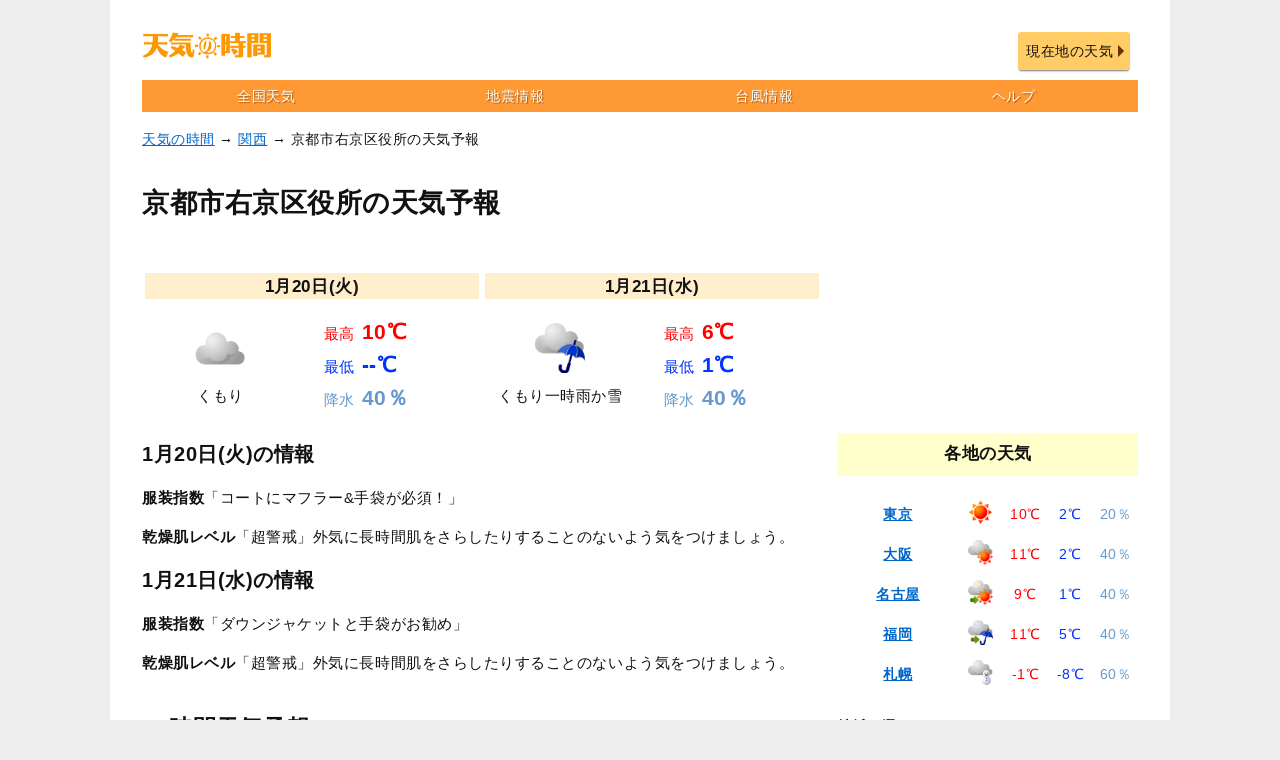

--- FILE ---
content_type: text/html; charset=UTF-8
request_url: https://next.jorudan.co.jp/weather/?mode=detail&la=126025096&lo=488588135&na=%E4%BA%AC%E9%83%BD%E5%B8%82%E5%8F%B3%E4%BA%AC%E5%8C%BA%E5%BD%B9%E6%89%80
body_size: 9074
content:
<!DOCTYPE html>
<html lang="ja">
<head>
<meta charset="UTF-8">
<meta name="author" content="ジョルダン">
<meta name="viewport" content="width=device-width,initial-scale=1.0">
<!-- Global site tag (gtag.js) - Google Analytics -->
<script async src="https://www.googletagmanager.com/gtag/js?id=G-6MQBCJ9V71"></script>
<script>
  window.dataLayer = window.dataLayer || [];
  function gtag(){dataLayer.push(arguments);}
  gtag('js', new Date());

  gtag('config', 'G-6MQBCJ9V71');
</script>
<script>window.grumi={key:'5bb31c36-5198-4abd-9ff8-22ca0ee43c58'};</script>
<script src="//rumcdn.geoedge.be/5bb31c36-5198-4abd-9ff8-22ca0ee43c58/grumi-ip.js" async></script>
<!-- //Connect Container: jorudan.co.jp -->
<script src="//get.s-onetag.com/52d65491-267f-4300-a40f-69c2d550c886/tag.min.js" async defer></script>
<script async='async' src='https://www.googletagservices.com/tag/js/gpt.js'></script>
<script>
var googletag = googletag || {};
googletag.cmd = googletag.cmd || [];
</script>
<script>
googletag.cmd.push(function() {
	googletag.defineSlot('/7783033/Jorudan_Weather_ATF300x250', [300, 250], 'Ads_google_right_0').addService(googletag.pubads());
	googletag.defineSlot('/7783033/Jorudan_Weather_MID300x250', [300, 250], 'Ads_google_right_1').addService(googletag.pubads());
	googletag.defineSlot('/7783033/Jorudan_Weather_BTF_R300x250',[300, 250],  'Ads_google_right_2').addService(googletag.pubads());
	googletag.defineSlot('/7783033/Jorudan_Weather_BTF_L300x250',[300, 250],  'Ads_google_right_3').addService(googletag.pubads());
	interstitialSlot = googletag.defineOutOfPageSlot('/7783033/Jrd.CONTENTS_interstitial',googletag.enums.OutOfPageFormat.INTERSTITIAL);
	// Slot returns null if the page or device does not support interstitials.
	if (interstitialSlot) {
	    interstitialSlot.addService(googletag.pubads());
	}
	googletag.pubads().enableSingleRequest();
	googletag.pubads().disableInitialLoad();
	googletag.enableServices();
});	
googletag.cmd.push(function() { googletag.display('Ads_google_right_0'); });
googletag.cmd.push(function() { googletag.display('Ads_google_right_1'); });
googletag.cmd.push(function() { googletag.display('Ads_google_right_2'); });
googletag.cmd.push(function() { googletag.display('Ads_google_right_3'); });
</script>

<script>
!function(a9,a,p,s,t,A,g){if(a[a9])return;function q(c,r){a[a9]._Q.push([c,r])}a[a9]={init:function(){q("i",arguments)},fetchBids:function(){q("f",arguments)},setDisplayBids:function(){},_Q:[]};A=p.createElement(s);A.async=!0;A.src=t;g=p.getElementsByTagName(s)[0];g.parentNode.insertBefore(A,g)}("apstag",window,document,"script","//c.amazon-adsystem.com/aax2/apstag.js");
apstag.init({pubID:"3380",adServer:"googletag"}),apstag.fetchBids({slots:[{slotID:"Ads_google_right_0",slotName:"/7783033/Jorudan_Weather_ATF300x250",sizes:[[300,250]]},{slotID:"Ads_google_right_1",slotName:"/7783033/Jorudan_Weather_MID300x250",sizes:[[300,250]]},{slotID:"Ads_google_right_2",slotName:"/7783033/Jorudan_Weather_BTF_R300x250",sizes:[[300,250]]},{slotID:"Ads_google_right_3",slotName:"/7783033/Jorudan_Weather_BTF_L300x250",sizes:[[300,250]]}],timeout:800},function(s){googletag.cmd.push(function(){apstag.setDisplayBids(),googletag.pubads().refresh()})});
</script>
</script>
<style type="text/css">body{margin:0;padding:0;line-height:1.6;letter-spacing:.4pt;font-size:14px;font-family:Quicksand,'游ゴシック体',YuGothic,'ヒラギノ角ゴシック ProN','Hiragino Kaku Gothic ProN',メイリオ,Meiryo,Osaka,'ＭＳ Ｐゴシック','MS PGothic',sans-serif;-webkit-text-size-adjust:100%;-moz-text-size-adjust:100%;-ms-text-size-adjust:100%;-o-text-size-adjust:100%;text-size-adjust:100%;background-color:#eee;color:#111}#site-container{background-color:#fff;width:96%;margin:0 2%;padding:0 2%;box-sizing:border-box}#site-head{margin-bottom:8px;position:relative}#site-head .btn{position:absolute;top:0;right:8px}a:link,a:visited{color:#06c}a:hover,a:active{color:#f60}img{max-width:100%;max-height:100%;vertical-align:text-bottom}#ZENRINMAP img{max-width:none;max-height:none;vertical-align:baseline}#site-body:after,.main-navi:after,.w2:after,.w3:after,.card:after,li.gmo_ad a:after,.cf:after{content:'';display:table;clear:both}.acenter{text-align:center}.aright{text-align:right}.aleft{text-align:left!important}.text{line-height:1.6;letter-spacing:.6pt}.sun{color:#c36}.sat{color:#03c}.ssize{font-size:.8em}.message{color:#999;font-size:.9em}.warning{color:#f33}.u{text-decoration:underline}.col{margin:16px 0}.box{margin:16px 0;padding:8px;background-color:#eee;border:4px solid #8c1;border-radius:16px;list-style:none}.box p{margin:8px}.ad{min-width:300px;min-height:250px}.ad320{margin:8px 0;min-width:320px;min-height:50px}.icon{display:inline-block;background-image:url(/weather/images/iconset.png);background-repeat:no-repeat;vertical-align:-1px;margin:0 1px;width:25px;height:25px}.icon-warn{background-position:-100px 0}.icon-s1{background-position:0 0}.icon-s2{background-position:-25px 0}.icon-s3{background-position:-50px 0}.icon-s4{background-position:-75px 0}.icon-s5m{background-position:0 -25px}.icon-s5p{background-position:-25px -25px}.icon-s6m{background-position:-50px -25px}.icon-s6p{background-position:-75px -25px}.icon-s7{background-position:-100px -25px}#site-head a img{width:130px}#site-name{display:table;height:64px}#site-name a{display:table-cell;font-weight:700;font-size:1.4em;color:inherit;text-decoration:none;text-align:center;vertical-align:middle}#m-navi ul{margin:0;padding:0;background-color:#f93;color:#fff}#m-navi ul li{float:left;width:25%;height:32px;box-sizing:border-box;line-height:32px;text-align:center;list-style:none}#m-navi ul li a{display:block;color:inherit;text-decoration:none;text-shadow:1px 1px 1px rgba(128,64,0,0.7)}main{font-size:15px}main h2{margin:12px 0;padding:4px 0;font-size:1.5em;border-bottom:1px dotted #f93}main h3{margin:16px 0;font-size:1.3em}main section{margin:32px 0}#main-head{margin:24px 0}#main-head h1{margin:16px 0;font-size:1.8em}#main-head p{text-align:right;margin:0}#main-head nav{margin:16px 0}#site-body aside{margin:32px 0}#breadclumbs p,#site-news p{margin:16px auto}#site-news b{background-color:#fc6;color:#002}.btn{margin:16px 0;padding:0}.btn a,.btn .on,.btn .off{position:relative;display:block;width:100%;margin:3px 0;padding:8px 1.2em 8px .6em;border-radius:3px;color:inherit;background-color:#fc6;box-sizing:border-box;text-decoration:none;text-align:center}.btn a{box-shadow:0 2px 2px -1px rgba(64,64,64,0.7)}.btn .on,.btn .off{font-weight:700}.btn a:hover{position:relative;top:1px;left:1px}div.btn a{max-width:450px;margin:auto}.btn li{list-style:none}.btn li a,.btn li.on,.btn li.off{text-align:left}.btn a:before,.btn .on:before,.btn .off:before{content:"";display:inline-block;margin-top:-6px;position:absolute;top:50%;right:0;border:6px solid transparent;border-left-color:#630}.btn a.back{padding-right:.3em;padding-left:1.8em}.btn a.back:before{border-left-color:transparent;border-right-color:#630;right:auto;left:2px}.w2,.w3{margin:8px 0}.w2 a,.w3 a{margin:2px}.w2 dd,.w2 li{float:left;margin-right:4px;width:48%}.w3 li{float:left;margin:3px;width:32.5%}.menu{margin:8px 0;padding:0}.menu li,.menu li.on,.menu li.off{list-style:none;margin-bottom:4px;margin-right:8px;float:left;width:auto}.menu li.on,.menu li.off{margin-top:2px;margin-bottom:6px}.menu li.on,.menu li.off,.menu li a{padding:6px 4px}.menu li a:before,.menu li.on:before,.menu li.off:before{border:0 none}.menu .icon{display:block;margin:auto}.item-list{margin:16px 0}.item-list .item-title{padding:.5em;font-weight:700;overflow:hidden;white-space:nowrap;text-overflow:ellipsis}.item-list .item-body{margin-bottom:2px;line-height:1.4}.item-list .item-body b.warning{font-size:1.5em}.item-list .item-body a{display:block;width:100%;height:100%;color:#222;padding:8px;position:relative;-moz-box-sizing:border-box;-webkit-box-sizing:border-box;box-sizing:border-box;text-decoration:none;overflow:hidden;background-color:#fff}.item-list .item-body a:hover h3,.item-list .item-body a:active h3{text-decoration:underline;color:#f60}.item-list .item-body p{margin:8px 0}.item-list .item-body h3,.item-list .item-body h4{color:#06c;font-size:1.1em;margin:4px 0}.item-list .item-body .thumb{float:left;width:30%;margin:4px 8px 8px 0;text-align:center}.item-list .item-body .details{margin-left:33%}.card .item-body .thumb img{max-height:80px}.line .item-body p{line-height:1.6;letter-spacing:.4pt}.item-list .line .item-body .thumb img{max-height:100px}.icons{margin:4px 0;padding:0}.icons li{list-style:none;float:left;margin:4px 4px 0 0;font-size:.9em;display:inline-block}.icons li.review{background-color:transparent;font-weight:400;font-size:14px}.icons li a{color:inherit;text-decoration:none}.icons li a:hover{color:#f39}.icons li b{font-size:1.2em;color:#fff}.item-list .icons li{margin:1px}.item-list .icons .line{margin:1px 0;display:block;width:100%;float:none}.item .icons li.b-red{background-color:#c00}.item .icons li.b-green{background-color:#090}.item .icons li.b-orange{background-color:#f60}.item-list .item .icons{overflow:hidden}.item .icons li.review{float:right;overflow:hidden;width:99%;margin:8px 0 0;letter-spacing:0;text-align:right}.td .icons{margin:0}@media only screen and (min-width: 480px){.col{float:left;width:49%;margin:0 .5%}dl.details dd.info-l{float:left;width:65%;margin-bottom:1em}main section{position:relative}.header-btn{position:absolute;top:4px;right:4px;margin:0}.header-btn a{padding:.2em 1.5em}.icon{margin:0 2px}.menu li a{font-size:1em}.menu .icon{display:inline-block;margin:0 2px}}@media only screen and (min-width: 480px) and (max-width: 999px){.card .item{float:left;width:31.3%;margin:1%}.card .item-body{height:340px}.card .item-body h3,.card .item-body h4{overflow:hidden;white-space:nowrap;text-overflow:ellipsis}.card .item-body .icons li.review{position:absolute;bottom:8px;right:8px;width:auto;margin:0;padding:0}.card .item-body .thumb{float:none;width:100%;min-height:150px;max-height:150px}.card .item-body .details{margin:0}.card .item-body p{margin:8px 0}.card .item-body .icons{box-sizing:border-box;width:100%}}@media only screen and (min-width: 696px){#site-container{width:696px;margin:auto}#o-navi{display:none}#g-navi{position:absolute;top:16px;right:8px;margin:0}#o-navi{width:64px;height:64px;top:16px;right:0}.search-navi{position:relative}.search-navi form{width:70%}.search-navi .btn{position:absolute;top:2px;right:0;width:25%;margin:0}#main-head{margin:0;padding:0}div.cal{width:30%;margin:16px 1.4%;float:left}}@media only screen and (min-width: 1004px){#site-container{width:1060px;padding:16px 32px}#site-contents{width:680px;float:left}#site-back{width:680px;float:left}#site-menu{width:300px;float:right}#site-contents .line .item a{background-color:transparent;box-shadow:none}#site-contents .line .icons{clear:none}#site-contents .line .item .thumb{height:100px}#site-contents .line h3,#site-contents .line h4{font-size:1.25em;font-weight:700}main .line .item-body .icons .review{overflow:hidden;width:99%;margin:8px 0 0;letter-spacing:0}main .card .item-body .icons li.review{position:absolute;bottom:8px;right:8px;padding:0}.card .item-body h3,.card .item-body h4{overflow:hidden;white-space:nowrap;text-overflow:ellipsis}main .card .item{float:left;width:31.3%;margin:1%}main .card .item-body{height:340px}main .card .item-body .thumb{float:none;width:100%;height:150px}main .card .item-body .thumb img{height:100%;max-height:100%}main .card .item-body .details{margin:0}main .card .item-body .icons{box-sizing:border-box;width:100%}main .card .item-body .review{position:absolute;bottom:8px;right:8px}#site-foot .foot-menu{float:left;width:25%}}.temphigh{color:red}.templow{color:#03f}.rainper{color:#69c}.wzr-map{text-align:center;position:relative;font-size:9px;background-color:#eee;padding:24px}.wzr-map img.map{max-height:200px}.wzr-spot{position:absolute;width:5em}.wzr-spot a{display:block;width:100%;color:#111;text-decoration:none;border:1px solid #f93;background-color:#fff;background-color:rgba(255,255,255,0.7);border-radius:.5em;padding:.5em 0;box-sizing:border-box;line-height:1}.wzr-spot a:hover,.wzr-spot a:active{background-color:#fec}.wzr-spot img{width:2em}.wzr-table{display:table;width:100%;border-collapse:separate;border-spacing:0 4px;table-layout:fixed}.wzr-table .sindo{width:40px}.wzr-table a{display:table-row;width:inherit;color:inherit;text-decoration:none}.wzr-table a:hover .name,.wzr-table a:active .name{color:#f60;text-decoration:none}.wzr-table div{display:table-cell;padding:4px 0;text-align:center;vertical-align:middle}.aleft div{text-align:left}.wzr-table div.name{font-weight:700;color:#06c;text-decoration:underline;white-space:nowrap;overflow:hidden;text-overflow:ellipsis}.wzr-table div.name{width:40%}.wzr-week{margin:16px 0 0}.wzr-week ul{margin:0;padding:0}.wzr-week ul li{float:left;list-style:none;width:14.2%}.wzr-week ul li a{text-decoration:none;color:#fff;padding:.5em;display:block;text-align:center;line-height:1.1;background-color:#8c1}.wzr-week ul li a.on{padding:1em .5em;border-radius:.5em;border:1px solid #8c1;background-color:#fff;color:#000;font-weight:700;position:relative;top:-8px}.wzr-week ul li.sat a,.wzr-week ul li.sun a{color:inherit}@media only screen and (min-width: 480px){.wzr-map{font-size:14px}.wzr-map img.map{max-height:none}.wzr-shift a{display:block;float:left;width:20%}.wzr-shift div{display:block;width:100%;white-space:nowrap;overflow:hidden;text-overflow:ellipsis;padding:1px 0}.wzr-shift div.name{width:100%;max-width:none;text-align:center}}</style>
<link rel="canonical" href="https://next.jorudan.co.jp/weather/?mode=detail&amp;la=126025096&amp;lo=488588135&amp;na=京都市右京区役所">
<meta name="keywords" content="京都市右京区役所,天気予報,気温,降水確率,服装,インフルエンザ,風向,風速,天気の時間,乗換案内NEXT">
<meta name="description" content="京都市右京区役所の服装アドバイス、今日・明日の天気予報、24時間天気予報、週間天気予報（気温・降水確率・雨量・風向き・風速）・インフルエンザ予報などが調べられます。">
<title>京都市右京区役所の天気予報と服装｜天気の時間</title>
<style type="text/css">
dl.details {
	margin: 0;
}
dl.details dt {
	margin-top: 1em;
	font-weight: bold;
	font-size: 15px;
	clear: both;
	color: #300;
}
dl.details dd {
	margin: 0;
	padding: 0;
	font-size: 1.4em;
}
.wzr-tenki {
	float: left;
	width: 45%;
	padding: 0.5em;
	box-sizing: border-box;
}
.wzr-tenki figure {
	display: block;
	text-align: center;
	margin: 0 0 0.5em 0; 
}
.wzr-tenki figure img {
	vertical-align: text-bottom;
}
.wzr-tenki figcaption {
	display: block;
	text-align: center;
	margin: 0.5em 0 0 0; 
}
.wzr-status {
	float: left;
	width: 55%;
	font-weight: 700;
	font-size: 1.4em;
}
.wzr-status ul {
	width: 6em;
	margin: 0 auto;
	padding: 0;
	list-style: none;
}
.label {
	font-weight: 400;
	font-size: 0.7em;
}
.wzr-today {
	margin: 16px 0;
}
.wzr-today h3 {
	background-color: #fec;
	font-size: 1.1em;
	text-align: center;
}
.wzr-forecast {
	width: 100%;
	margin: 16px 0;
}
table {
	width: 100%;
	text-align: center;
	font-size: 90%;
	border-collapse: collapse;
}
th, td {
	padding: 2px;
}
.even-row {
	background-color: #fec;
}
.tenki-place div {
	display: table-cell;
}
.tenki-place div.name {
	font-weight: 700;
	color: #000;
}
@media only screen and (min-width: 480px) {
table {
	width: auto;
}
thead {
	display:block;
	float: left;
}
tbody {
	display: block;
	width: auto;
	overflow-x: auto;
	white-space: nowrap;
}
tr {
	display: inline-block;
}
th {
  display:block;
}
td {
	display: block;
}
.wzr-forecast th,
.wzr-forecast td {
	width: 45px;
}
.wzr-long th,
.wzr-long td {
	width: 90px


}

</style>
</head>
<body>

<div id="site-container">

<header id="site-head">
	<div id="site-name"><a href="/weather/"><img src="/weather/images/logo.png" alt="天気の時間"></a></div>
	<div class="btn"><a href="https://next.jorudan.co.jp/weather/?mode=point">現在地の天気</a></div>
	<nav id="m-navi"><ul class="main-navi">
		<li><a href="/weather/">全国天気</a></li>
		<li><a href="/weather/?mode=jisinlist">地震情報</a></li>
		<li><a href="/weather/?mode=typhlist">台風情報</a></li>
		<li><a href="https://mb.jorudan.co.jp/os/qa/tenki.html">ヘルプ</a></li>
	</ul></nav>
</header>

<noscript>
	<div class="inner">
		<p class="box">お使いのブラウザは<u>現在Javascriptが無効になっています</u>。一部コンテンツが非表示ないしご利用いただくことができませんので、お手数ですがJavascriptを有効にして再度アクセスをお願い致します。</p>
	</div>
</noscript>


<nav id="breadclumbs">
	<p class="inner">
		<a href="/weather/">天気の時間</a> →
		<a href="/weather/?mode=area&amp;ai=5">関西</a> →
		京都市右京区役所の天気予報
	</p>
</nav>


<div id="site-wrapper" class="cf">
<div id="site-contents">
<main id="site-main">
	<header id="main-head">
		<h1>京都市右京区役所の天気予報</h1>
	</header>

	<section>
		<div class="wzr-today cf">
			<div class="col">
				<h3>1月20日(火)</h3>
				<div class="cf">
					<div class="wzr-tenki">
						<figure>
							<img src="/weather/images/tenki/08.png" width="50" alt="くもり">										<figcaption>くもり</figcaption>
						</figure>
					</div>
					<div class="wzr-status">
						<ul>
							<li class="temphigh"><span class="label">最高</span> 10℃</li>
							<li class="templow"><span class="label">最低</span> --℃</li>
							<li class="rainper"><span class="label">降水</span> 40％</li>
						</ul>
					</div>
				</div>
			</div>
			<div class="col">
			<h3>1月21日(水)</h3>
			<div class="cf">
				<div class="wzr-tenki">
					<figure>
						<img src="/weather/images/tenki/10.png" width="50" alt="くもり一時雨か雪">
						<figcaption>くもり一時雨か雪</figcaption>
					</figure>
				</div>
				<div class="wzr-status">
					<ul>
						<li class="temphigh"><span class="label">最高</span> 6℃</li>
						<li class="templow"><span class="label">最低</span> 1℃</li>
						<li class="rainper"><span class="label">降水</span> 40％</li>
					</ul>
				</div>
			</div>
			</div>
		</div>
		<h3>1月20日(火)の情報</h3>
		<p>
			<b>服装指数</b>「コートにマフラー&amp;手袋が必須！」		</p>
		<p>
			<b>乾燥肌レベル</b>「超警戒」外気に長時間肌をさらしたりすることのないよう気をつけましょう。		</p>
		<h3>1月21日(水)の情報</h3>
		<p>
			<b>服装指数</b>「ダウンジャケットと手袋がお勧め」		</p>
		<p>
			<b>乾燥肌レベル</b>「超警戒」外気に長時間肌をさらしたりすることのないよう気をつけましょう。		</p>
	</section>

	<section>
		<h2>24時間天気予報</h2>
		<table class="wzr-forecast">
			<tbody>
				<tr>
					<th>00時</th>
					<td><img src="/weather/images/tenki/08.png" width="25" alt="くもり"></td>
					<td>10℃</td>
					<td>40％<br>0.0<span class="ssize">mm</span></td>
					<td>西北西<br>2.2<span class="ssize">m/s</span></td>
				</tr>
				<tr>
					<th>01時</th>
					<td><img src="/weather/images/tenki/08.png" width="25" alt="くもり"></td>
					<td>9℃</td>
					<td>30％<br>0.4<span class="ssize">mm</span></td>
					<td>西北西<br>2.5<span class="ssize">m/s</span></td>
				</tr>
				<tr>
					<th>02時</th>
					<td><img src="/weather/images/tenki/08.png" width="25" alt="くもり"></td>
					<td>8℃</td>
					<td>30％<br>0.4<span class="ssize">mm</span></td>
					<td>西北西<br>2.9<span class="ssize">m/s</span></td>
				</tr>
				<tr>
					<th>03時</th>
					<td><img src="/weather/images/tenki/08.png" width="25" alt="くもり"></td>
					<td>8℃</td>
					<td>30％<br>0.0<span class="ssize">mm</span></td>
					<td>西北西<br>3.3<span class="ssize">m/s</span></td>
				</tr>
				<tr>
					<th>04時</th>
					<td><img src="/weather/images/tenki/08.png" width="25" alt="くもり"></td>
					<td>7℃</td>
					<td>30％<br>0.0<span class="ssize">mm</span></td>
					<td>西北西<br>3.0<span class="ssize">m/s</span></td>
				</tr>
				<tr>
					<th>05時</th>
					<td><img src="/weather/images/tenki/08.png" width="25" alt="くもり"></td>
					<td>7℃</td>
					<td>30％<br>0.0<span class="ssize">mm</span></td>
					<td>西北西<br>2.8<span class="ssize">m/s</span></td>
				</tr>
				<tr>
					<th>06時</th>
					<td><img src="/weather/images/tenki/08.png" width="25" alt="くもり"></td>
					<td>6℃</td>
					<td>30％<br>0.0<span class="ssize">mm</span></td>
					<td>西北西<br>2.5<span class="ssize">m/s</span></td>
				</tr>
				<tr>
					<th>07時</th>
					<td><img src="/weather/images/tenki/08.png" width="25" alt="くもり"></td>
					<td>6℃</td>
					<td>30％<br>0.0<span class="ssize">mm</span></td>
					<td>北西<br>3.2<span class="ssize">m/s</span></td>
				</tr>
				<tr>
					<th>08時</th>
					<td><img src="/weather/images/tenki/08.png" width="25" alt="くもり"></td>
					<td>6℃</td>
					<td>30％<br>0.0<span class="ssize">mm</span></td>
					<td>北北西<br>4.2<span class="ssize">m/s</span></td>
				</tr>
				<tr>
					<th>09時</th>
					<td><img src="/weather/images/tenki/08.png" width="25" alt="くもり"></td>
					<td>6℃</td>
					<td>30％<br>0.0<span class="ssize">mm</span></td>
					<td>北北西<br>5.4<span class="ssize">m/s</span></td>
				</tr>
				<tr>
					<th>10時</th>
					<td><img src="/weather/images/tenki/08.png" width="25" alt="くもり"></td>
					<td>6℃</td>
					<td>30％<br>0.0<span class="ssize">mm</span></td>
					<td>北北西<br>5.2<span class="ssize">m/s</span></td>
				</tr>
				<tr>
					<th>11時</th>
					<td><img src="/weather/images/tenki/08.png" width="25" alt="くもり"></td>
					<td>6℃</td>
					<td>30％<br>0.0<span class="ssize">mm</span></td>
					<td>北北西<br>5.1<span class="ssize">m/s</span></td>
				</tr>
			</tbody>
		</table>
		<table class="wzr-forecast">
			<tbody>
				<tr>
					<th>12時</th>
					<td><img src="/weather/images/tenki/08.png" width="25" alt="くもり"></td>
					<td>6℃</td>
					<td>40％<br>0.0<span class="ssize">mm</span></td>
					<td>北北西<br>5.1<span class="ssize">m/s</span></td>
				</tr>
				<tr>
					<th>13時</th>
					<td><img src="/weather/images/tenki/08.png" width="25" alt="くもり"></td>
					<td>5℃</td>
					<td>40％<br>0.0<span class="ssize">mm</span></td>
					<td>北北西<br>5.1<span class="ssize">m/s</span></td>
				</tr>
				<tr>
					<th>14時</th>
					<td><img src="/weather/images/tenki/08.png" width="25" alt="くもり"></td>
					<td>4℃</td>
					<td>40％<br>0.0<span class="ssize">mm</span></td>
					<td>北北西<br>5.1<span class="ssize">m/s</span></td>
				</tr>
				<tr>
					<th>15時</th>
					<td><img src="/weather/images/tenki/08.png" width="25" alt="くもり"></td>
					<td>4℃</td>
					<td>40％<br>0.0<span class="ssize">mm</span></td>
					<td>北北西<br>5.1<span class="ssize">m/s</span></td>
				</tr>
				<tr>
					<th>16時</th>
					<td><img src="/weather/images/tenki/08.png" width="25" alt="くもり"></td>
					<td>4℃</td>
					<td>30％<br>0.0<span class="ssize">mm</span></td>
					<td>北北西<br>5.1<span class="ssize">m/s</span></td>
				</tr>
				<tr>
					<th>17時</th>
					<td><img src="/weather/images/tenki/08.png" width="25" alt="くもり"></td>
					<td>3℃</td>
					<td>30％<br>0.0<span class="ssize">mm</span></td>
					<td>北北西<br>5.1<span class="ssize">m/s</span></td>
				</tr>
				<tr>
					<th>18時</th>
					<td><img src="/weather/images/tenki/08.png" width="25" alt="くもり"></td>
					<td>2℃</td>
					<td>30％<br>0.0<span class="ssize">mm</span></td>
					<td>北北西<br>5.1<span class="ssize">m/s</span></td>
				</tr>
				<tr>
					<th>19時</th>
					<td><img src="/weather/images/tenki/08.png" width="25" alt="くもり"></td>
					<td>2℃</td>
					<td>30％<br>0.0<span class="ssize">mm</span></td>
					<td>北北西<br>5.1<span class="ssize">m/s</span></td>
				</tr>
				<tr>
					<th>20時</th>
					<td><img src="/weather/images/tenki/08.png" width="25" alt="くもり"></td>
					<td>2℃</td>
					<td>40％<br>0.0<span class="ssize">mm</span></td>
					<td>北北西<br>5.1<span class="ssize">m/s</span></td>
				</tr>
				<tr>
					<th>21時</th>
					<td><img src="/weather/images/tenki/08.png" width="25" alt="くもり"></td>
					<td>2℃</td>
					<td>40％<br>0.0<span class="ssize">mm</span></td>
					<td>北北西<br>5.1<span class="ssize">m/s</span></td>
				</tr>
				<tr>
					<th>22時</th>
					<td><img src="/weather/images/tenki/08.png" width="25" alt="くもり"></td>
					<td>2℃</td>
					<td>40％<br>0.0<span class="ssize">mm</span></td>
					<td>北北西<br>5.1<span class="ssize">m/s</span></td>
				</tr>
				<tr>
					<th>23時</th>
					<td><img src="/weather/images/tenki/08.png" width="25" alt="くもり"></td>
					<td>2℃</td>
					<td>30％<br>0.0<span class="ssize">mm</span></td>
					<td>北北西<br>5.1<span class="ssize">m/s</span></td>
				</tr>
			</tbody>
		</table>
	</section>

	<section>
		<h2>週間天気予報</h2>
		<table class="wzr-long">
			<tbody>
				<tr>
					<th>1/20(火)</th>
					<td class="ssize"><img src="/weather/images/tenki/08.png" width="25" alt="くもり"><br>くもり</td>
					<td class="temphigh">10℃</td>
					<td class="templow">--℃</td>
					<td>40％</td>
				</tr>
				<tr>
					<th>1/21(水)</th>
					<td class="ssize"><img src="/weather/images/tenki/10.png" width="25" alt="くもり一時雨か雪"><br>くもり一時雨か雪</td>
					<td class="temphigh">6℃</td>
					<td class="templow">1℃</td>
					<td>40％</td>
				</tr>
				<tr>
					<th>1/22(木)</th>
					<td class="ssize"><img src="/weather/images/tenki/25.png" width="25" alt="雪か雨"><br>雪か雨</td>
					<td class="temphigh">4℃</td>
					<td class="templow">1℃</td>
					<td>40％</td>
				</tr>
				<tr>
					<th>1/23(金)</th>
					<td class="ssize"><img src="/weather/images/tenki/02.png" width="25" alt="晴れ時々くもり"><br>晴れ時々くもり</td>
					<td class="temphigh">7℃</td>
					<td class="templow">0℃</td>
					<td>30％</td>
				</tr>
				<tr>
					<th>1/24(土)</th>
					<td class="ssize"><img src="/weather/images/tenki/02.png" width="25" alt="晴れ時々くもり"><br>晴れ時々くもり</td>
					<td class="temphigh">8℃</td>
					<td class="templow">1℃</td>
					<td>20％</td>
				</tr>
				<tr>
					<th>1/25(日)</th>
					<td class="ssize"><img src="/weather/images/tenki/10.png" width="25" alt="くもり一時雨か雪"><br>くもり一時雨か雪</td>
					<td class="temphigh">5℃</td>
					<td class="templow">1℃</td>
					<td>50％</td>
				</tr>
			</tbody>
		</table>
	</section>

	<section>
		<h2>周辺の観光地</h2>
		<div class="item-list card">
			<div class="item item-body"><a href="/trv/kyoto/16396.html">
				<h3>京都市右京区役所</h3>
				<div class="thumb"><img src="/trv/images/noimage.png" alt="京都市右京区役所の写真"></div>
				<div class="details">
					<p>京都市右京区太秦下刑部町12にある公共施設</p>
					<ul class="icons">
						<li><span style="color:#ffffcc">[公共施設]</span></li>
					</ul>
				</div>
			</a></div>
			<div class="item item-body"><a href="/trv/kyoto/50748.html">
				<h3>右京地域体育館</h3>
				<div class="thumb"><img src="/trv/images/noimage.png" alt="右京地域体育館の写真"></div>
				<div class="details">
					<p>サンサ右京にある体育館</p>
					<ul class="icons">
						<li><span style="color:#cccccc">[スポーツ施設]</span></li>
					</ul>
				</div>
			</a></div>
			<div class="item item-body"><a href="/trv/kyoto/15397.html">
				<h3>京都先端科学大学 京都太秦キャンパス</h3>
				<div class="thumb"><img src="/trv/images/noimage.png" alt="京都先端科学大学 京都太秦キャンパスの写真"></div>
				<div class="details">
					<p>京都市右京区山ノ内五反田町18にある大学</p>
					<ul class="icons">
						<li><span style="color:#ffffcc">[大学]</span></li>
					</ul>
				</div>
			</a></div>
		</div>
	</section>
	<footer id="main-foot">
		<p>※こちらの天気情報は、最寄りの観測地点「京都市右京区」の値を表示しています。</p>
		<p>最終更新時刻：2026-01-19 23:45:32</p>
	</footer>
</main>

<aside id="site-sns">
	<h3>このページをシェアする</h3>
	<ul class="cf">
		<li class="i_fb"><a class="spot-share-fb" href="http://www.facebook.com/sharer.php" title="Facebookでシェア" onclick="window.open(this.href+'?u='+encodeURIComponent(location.href)+'&amp;t='+encodeURI(document.title),'sharewindow','width=550,height=450,personalbar=0,toolbar=0,scrollbars=1,resizable=!'); return false;"><img src="/weather/images/i_fb.png" class="com-icn-share" alt="Facebookでシェア"></a></li>
		<li class="i_tw"><a class="spot-share-tw" href="http://twitter.com/intent/tweet" title="xでシェア" onclick="window.open(this.href+'?url='+encodeURIComponent(location.href)+'&amp;text='+encodeURI(document.title),'tweetwindow','width=550, height=450, personalbar=0, toolbar=0, scrollbars=1, resizable=1'); return false;"><img src="/weather/images/i_tx.png" class="com-icn-share" alt="xでシェア"></a></li>
	</ul>
</aside>

<div id="site-ad" class="cf">
	<div class="col ad">
		<!-- /7783033/天気の時間_foot_L300x250 -->
		<div id="Ads_google_right_3" ><!-- --></div>
	</div>
	<div class="col ad">
		<!-- /7783033/天気の時間_foot_R300x250 -->
		<div id="Ads_google_right_2" ><!-- --></div>
	</div>
</div>
</div><!-- contents -->

<div id="site-menu">
<div class="ad">
	<!-- /7783033/天気の時間_右カラム上300x250 -->
	<div id="Ads_google_right_0" ><!-- --></div>
</div>

<aside>
<section id="side-weather">
	<h3>各地の天気</h3>
	<div class="wzr-table">
		<a href="/weather/?mode=detail&amp;la=128486798&amp;lo=503124494&amp;na=%E6%9D%B1%E4%BA%AC">
			<div class="name">東京</div>
			<div class="tenki"><img src="/weather/images/tenki/01.png" alt="晴れ" width="25"></div>
			<div class="temphigh">10℃</div>
			<div class="templow">2℃</div>
			<div class="rainper">20％</div>
		</a>
		<a href="/weather/?mode=detail&amp;la=124840807&amp;lo=487845398&amp;na=%E5%A4%A7%E9%98%AA">
			<div class="name">大阪</div>
			<div class="tenki"><img src="/weather/images/tenki/09.png" alt="くもり時々晴れ" width="25"></div>
			<div class="temphigh">11℃</div>
			<div class="templow">2℃</div>
			<div class="rainper">40％</div>
		</a>
		<a href="/weather/?mode=detail&amp;la=126595709&amp;lo=492887517&amp;na=%E5%90%8D%E5%8F%A4%E5%B1%8B">
			<div class="name">名古屋</div>
			<div class="tenki"><img src="/weather/images/tenki/12.png" alt="くもり後晴れ" width="25"></div>
			<div class="temphigh">9℃</div>
			<div class="templow">1℃</div>
			<div class="rainper">40％</div>
		</a>
		<a href="/weather/?mode=detail&amp;la=120909584&amp;lo=469422052&amp;na=%E7%A6%8F%E5%B2%A1">
			<div class="name">福岡</div>
			<div class="tenki"><img src="/weather/images/tenki/13.png" alt="くもり夕方一時雨" width="25"></div>
			<div class="temphigh">11℃</div>
			<div class="templow">5℃</div>
			<div class="rainper">40％</div>
		</a>
		<a href="/weather/?mode=detail&amp;la=154990780&amp;lo=508840687&amp;na=%E6%9C%AD%E5%B9%8C">
			<div class="name">札幌</div>
			<div class="tenki"><img src="/weather/images/tenki/11.png" alt="くもり時々雪" width="25"></div>
			<div class="temphigh">-1℃</div>
			<div class="templow">-8℃</div>
			<div class="rainper">60％</div>
		</a>
	</div>
	<h4>地域を選ぶ</h4>
	<ul class="btn w2">
		<li><a href="/weather/?mode=area&amp;ai=1">北海道</a></li>
		<li><a href="/weather/?mode=area&amp;ai=2">東北</a></li>
		<li><a href="/weather/?mode=area&amp;ai=3">関東</a></li>
		<li><a href="/weather/?mode=area&amp;ai=4">中部</a></li>
		<li><a href="/weather/?mode=area&amp;ai=5">関西</a></li>
		<li><a href="/weather/?mode=area&amp;ai=6">中国</a></li>
		<li><a href="/weather/?mode=area&amp;ai=7">四国</a></li>
		<li><a href="/weather/?mode=area&amp;ai=8">九州</a></li>
		<li><a href="/weather/?mode=area&amp;ai=9">沖縄</a></li>
	</ul>
</section>

<div class="ad">
	<!-- /7783033/天気の時間_右カラムミドル300x250 -->
	<div id="Ads_google_right_1" ><!-- --></div>
</div>

<section>
	<h3>災害情報</h3>
	<ul class="btn">
		<li><a href="/weather/?mode=jisinlist">地震情報</a></li>
		<li><a href="/weather/?mode=typhlist">台風情報</a></li>
	</ul>
</section>


<section>
	<div class="item-list card">
		<div class="item">
		<h3>乾燥肌予報</h3>

			<div class="item-body"><a href="/cmn/weather/usefulskin.html" title="乾燥肌予報">
				
				<div class="thumb"><img src="/cmn/weather/images/skin.jpg" alt="乾燥肌予報"></div>
				<div class="details">
					<p>お肌の乾燥度をチェック！冬のスキンケア対策</p>
				</div>
			</a></div>
			<ul class="btn">
				<li><a href="/cmn/weather/usefulskin.html">乾燥肌予報</a></li>
			</ul>
		</div>

	</div>
</section>
	<section>
		<h3>SNSでチェックする</h3>
	<div class="cf">
	<figure>
	<a href="https://twitter.com/norikae_next" target="_blank"><img src="/weather/images/x_next.png" alt="xフォロー"></a></figure>

<!--	<figure>
	<a href="https://www.facebook.com/norikaenext/" target="_blank"><img src="/weather/images/FB_next.png" alt="FBリンク"></a></figure>-->
	</div>
	</section>
<div class="btn"><a href="https://mb.jorudan.co.jp/os/qa/tenki.html">天気の時間について</a></div>

</aside>
</div><!-- menu -->


<div id="site-back">
	<ul class="btn">
		<li><a href="/weather/">天気の時間トップページへ</a></li>
	</ul>
</div><!-- back -->
</div><!-- wrapper -->
<footer id="site-foot">
	<div class="inner">
		<h3>コンテンツのご案内</h3>
		<div class="cf">
			<div class="foot-menu">
				<dl>
					<dt><a href="https://mb.jorudan.co.jp/os/norikae.cgi">乗換案内</a></dt>
					<dd><a href="https://mb.jorudan.co.jp/os/norikae.cgi?incs=utf8&amp;c=30">時刻表検索</a></dd>
					<dd><a href="https://mb.jorudan.co.jp/os/norikae.cgi?incs=utf8&amp;c=10">経路検索</a></dd>
					<dd><a href="https://mb.jorudan.co.jp/os/norikae.cgi?incs=utf8&amp;c=70">運行情報</a></dd>
					<dd><a href="https://mb.jorudan.co.jp/os/norikae.cgi?incs=utf8&amp;c=100">地図・スポット検索</a></dd>
				</dl>
			</div>
			<div class="foot-menu">
				<dl>
					<dt>交通ガイド</dt>
					<dd><a href="https://mb.jorudan.co.jp/os/eki/">鉄道駅情報</a></dd>
					<dd><a href="https://mb.jorudan.co.jp/os/rosen/">鉄道路線情報</a></dd>
					<dd><a href="https://mb.jorudan.co.jp/os/bus/">路線バス情報</a></dd>
					<dd><a href="https://mb.jorudan.co.jp/os/bexp/">高速バス情報</a></dd>
					<dd><a href="https://mb.jorudan.co.jp/os/blim/">空港連絡バス情報</a></dd>
					<dd><a href="https://mb.jorudan.co.jp/os/airport/">全国空港ガイド</a></dd>
				</dl>
			</div>
			<div class="foot-menu">
				<dl>
					<dt><a href="https://sp.jorudan.co.jp/">季節特集</a></dt>
					<dd><a href="https://sp.jorudan.co.jp/hanami/">花見特集</a></dd>
					<dd><a href="https://sp.jorudan.co.jp/hanabi/">花火大会特集</a></dd>
					<dd><a href="https://sp.jorudan.co.jp/zoo_aqua/">動物園・水族館特集</a></dd>
					<dd><a href="https://sp.jorudan.co.jp/illumi/">イルミネーション特集</a></dd>
					<dd><a href="https://sp.jorudan.co.jp/leaf/">紅葉特集</a></dd>
					<dd><a href="https://sp.jorudan.co.jp/newyear/">初詣特集</a></dd>
					<dd><a href="https://sp.jorudan.co.jp/onsen/">温泉特集</a></dd>
				</dl>
			</div>
			<div class="foot-menu">
				<dl>
					<dt>お役立ち情報</dt>
					<dd><a href="https://movie.jorudan.co.jp/">映画の時間</a></dd>
					<dd><a href="https://next.jorudan.co.jp/weather/">天気の時間</a></dd>
					<dd><a href="https://next.jorudan.co.jp/ekiben/">駅弁情報</a></dd>
					<dd><a href="https://next.jorudan.co.jp/trv/">旅の思い出</a></dd>
				</dl>
			</div>
		</div>
		<p class="acenter">
			提供：<a href="//www.jorudan.co.jp/">乗換案内のジョルダン</a>｜<a href="https://www.jorudan.co.jp/company/privacy.html" target="_blank" rel="noopener">プライバシーポリシー</a><br>
			<small>Copyright &copy; 1996<script type="text/javascript">document.write("-"+new Date().getFullYear());</script> Jorudan Co.,Ltd. All Rights Reserved.</small>
		</p>
	</div>
	<div id="t-navi"><span aria-hidden="true"></span></div>
</footer>
</div><!-- container -->
</body>
</html>
<link rel="stylesheet" href="/weather/css/tenki.min.css.gz?20181226">
<script type="text/javascript" src="/weather/js/jquery-1.11.3.min.js.gz"></script>
<script type="text/javascript" src="/weather/js/jquery.jorudan.min.js.gz"></script>
<script type="text/javascript">
$(document).ready(function(){
  $("table").each(function(){
    jQuery(this).find("tr:odd").addClass("even-row");
  });
});
</script>


--- FILE ---
content_type: text/html; charset=utf-8
request_url: https://www.google.com/recaptcha/api2/aframe
body_size: 267
content:
<!DOCTYPE HTML><html><head><meta http-equiv="content-type" content="text/html; charset=UTF-8"></head><body><script nonce="sTN4itGVjOoWvbEW_wLkgg">/** Anti-fraud and anti-abuse applications only. See google.com/recaptcha */ try{var clients={'sodar':'https://pagead2.googlesyndication.com/pagead/sodar?'};window.addEventListener("message",function(a){try{if(a.source===window.parent){var b=JSON.parse(a.data);var c=clients[b['id']];if(c){var d=document.createElement('img');d.src=c+b['params']+'&rc='+(localStorage.getItem("rc::a")?sessionStorage.getItem("rc::b"):"");window.document.body.appendChild(d);sessionStorage.setItem("rc::e",parseInt(sessionStorage.getItem("rc::e")||0)+1);localStorage.setItem("rc::h",'1768838166423');}}}catch(b){}});window.parent.postMessage("_grecaptcha_ready", "*");}catch(b){}</script></body></html>

--- FILE ---
content_type: text/css
request_url: https://next.jorudan.co.jp/weather/css/tenki.min.css.gz?20181226
body_size: 579
content:
#site-contents aside h3{font-size:1.2em;text-align:center;background-color:#ffc;margin:.5em 0;padding:.5em 0}#site-menu h2{font-size:1.4em;margin:16px 0;text-align:center}#main-foot{font-size:13px}#main-foot p{text-align:right}#site-menu aside h3{text-align:center;margin:1em 0;padding:.5em;font-size:1.2em;background-color:#ffc}#site-sns ul{width:80%;margin:0 auto;padding:0;text-align:center}#site-sns ul li{display:inline-block;list-style:none;width:20%;height:50px}#site-sns ul li a{display:block;width:40px;height:40px;margin:5px auto;border-radius:20px}#site-sns ul li a img{width:20px;height:20px;padding:10px}#site-sns ul li.i_ml a{background-color:#420}#site-sns ul li.i_li a{background-color:#1dcd00}#site-sns ul li.i_fb a{background-color:#3b5998}#site-sns ul li.i_tw a{background-color:#000}#site-sns ul li.i_gg a{background-color:#dd4b39}#p-navi{width:100%;margin:32px 0;text-align:center}#p-navi h3{border:0}#p-navi ul{margin:0;padding:0}#p-navi ul li{display:inline-block;width:8%;text-align:center}#p-navi ul li.on{font-weight:700;padding:.5em;box-sizing:border-box}#p-navi ul li.off{padding:.5em;box-sizing:border-box;font-weight:700}#p-navi ul li.prev,#p-navi ul li.next{width:20%}#p-navi ul li a{display:block;padding:.5em;margin:1px;text-decoration:none;color:#002;background-color:#fc6;box-shadow:0 1px 1px rgba(32,32,32,0.6)}#site-foot{margin-top:32px}#site-foot h3{background-color:#f93;color:#fff;padding:.5em}#site-foot dl{margin:0}#site-foot dl dt{padding:.5em}#site-foot dl dt a{font-weight:700}#site-foot dl dd{display:list-item;margin-left:2m;list-style-type:disc}#site-foot p{margin:0;padding:16px 0}#t-navi{display:none;position:fixed;right:10%;bottom:80px;width:50px;height:50px;border-radius:50%;background-color:#fc6;box-shadow:0 0 10px #39c;z-index:998}#t-navi a{display:block;width:100%;height:100%}#t-navi:hover{cursor:pointer}#t-navi span{border:15px solid transparent;border-bottom:15px solid #223;top:0;left:10px;display:block;width:0;height:0;position:absolute}.ad{text-align:center}.ad div{margin:auto}

--- FILE ---
content_type: application/javascript; charset=utf-8
request_url: https://fundingchoicesmessages.google.com/f/AGSKWxV53WBOvMVpJSPYbhx5XNKVw8xwi9ux3YwluawFd5IL6G-6c4CIfv6f_Sbs-eSMOFxe1RLubtQL6WMeDtPm3ggnFYHlNBeN1y-oSZlf0n0UBaxJ3HMKz-egtXEkRJXWQx2_pTM31q0MXMWR5U9bafHLNJg3bcPFlEy8wUQWe8CxFDoJATbzJpzPtVay/_/common/ad__730x60__468x120._paid_ads//adbot300.
body_size: -1292
content:
window['e65cd4ed-0a57-4ee0-82a1-88b15618459d'] = true;

--- FILE ---
content_type: text/javascript
request_url: https://next.jorudan.co.jp/weather/js/jquery.jorudan.min.js.gz
body_size: 1031
content:
$.jorudan={},function(){function g(){sy=$(window).scrollTop(),sy>100?f.fadeIn():f.fadeOut()}var b,c,d,e=new Array,f=$("#t-navi");f.click(function(){return $("html,body").animate({scrollTop:0},300),!1}),g(),$(window).scroll(function(){g()}),$("#contact").click(function(){location.href="mailto:"+$(this).data("ml")+"@jorudan.co.jp"}),$("a[href^=#]").click(function(){var a=$(this).attr("href"),b=$("#"==a||""==a?"html":a),c=b.offset().top;return $("body,html").animate({scrollTop:c},250,"swing"),!1}),$(".wzr-week a").click(function(){var a=$(this).data("week-day");$(".wzr-week a").removeClass("on"),$(this).addClass("on"),$.each($.jorudan.forecast,function(b,c){$("#"+b+" .image img").attr("src","/weather/images/tenki/"+c[a].image),$("#"+b+" .temphigh").text(c[a].temphigh),$("#"+b+" .templow").text(c[a].templow),$("#"+b+" .rainper").text(c[a].rainper)})}),$.jorudan.loadMap=function(a,c){"undefined"!=typeof ZDC&&(c=$.extend({lat:35.67755916666667,lon:139.77018305555558,zoom:7,wheel:!0,marker:!0,zindex:9999},c),latlon=new ZDC.LatLon(c.lat,c.lon),b=new ZDC.Map(document.getElementById(a),{latlon:latlon,zoom:c.zoom,wheelType:c.wheel?1:2,marker:!0}),d=new ZDC.MsgInfo(latlon,{offset:ZDC.Pixel(0,-18)}),b.addWidget(d),c.marker&&$.jorudan.addMarker(c))},$.jorudan.addMarker=function(a){if(null!=b){if(a=$.extend({lat:35.67755916666667,lon:139.77018305555558,color:ZDC.MARKER_COLOR_ID_BLUE_S,text:null,marker:null,show:!1,zindex:null},a),latlon=new ZDC.LatLon(a.lat,a.lon),a.marker){switch(custom={custom:{base:{src:"/weather/images/icon-jisin.png",imgSize:new ZDC.WH(16,16)}},offset:ZDC.Pixel(-8,-8)},a.marker){case"center":custom.custom.base.imgTL=new ZDC.TL(0,64);break;case"s1":custom.custom.base.imgTL=new ZDC.TL(0,0);break;case"s2":custom.custom.base.imgTL=new ZDC.TL(0,16);break;case"s3":custom.custom.base.imgTL=new ZDC.TL(0,32);break;case"s4":custom.custom.base.imgTL=new ZDC.TL(0,48);break;case"s5m":custom.custom.base.imgTL=new ZDC.TL(16,0);break;case"s5p":custom.custom.base.imgTL=new ZDC.TL(16,16);break;case"s6m":custom.custom.base.imgTL=new ZDC.TL(16,32);break;case"s6p":custom.custom.base.imgTL=new ZDC.TL(16,48);break;case"s7":custom.custom.base.imgTL=new ZDC.TL(16,64)}c=new ZDC.Marker(latlon,custom)}else c=new ZDC.Marker(latlon,{color:a.color});e.push(latlon),b.addWidget(c),null!=a.zindex&&c.setZindex(a.zindex),null!=a.text&&(d.setHtml('<div style="font-size:80%;line-height:1.3em;font-weight:bold">'+a.text+"</div>"),a.show&&d.open(),ZDC.bind(c,ZDC.MARKER_CLICK,{latlon:latlon,text:a.text},function(){d.moveLatLon(this.latlon),d.setHtml('<div style="font-size:80%;line-height:1.3em;font-weight:bold">'+this.text+"</div>"),d.open()}),ZDC.bind(c,ZDC.MARKER_MOUSEDOWN,{latlon:latlon,text:a.text},function(){d.moveLatLon(a.latlon),d.setHtml('<div style="font-size:80%;line-height:1.3em;font-weight:bold">'+a.text+"</div>"),d.open()}))}}}(jQuery);